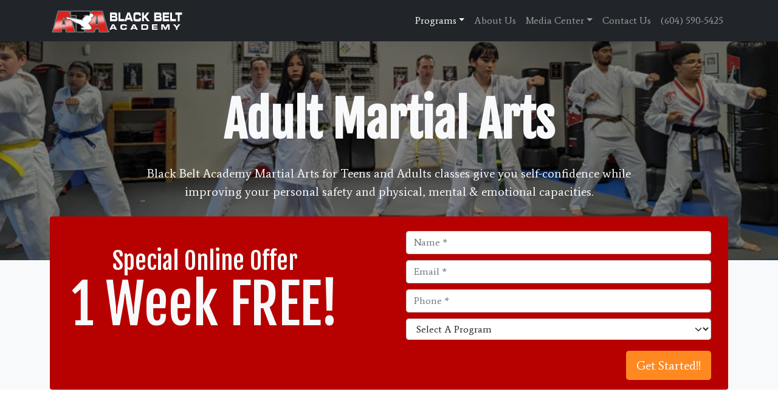

--- FILE ---
content_type: text/html; charset=UTF-8
request_url: https://trykarate.ca/adult-martial-arts/
body_size: 20319
content:
<!doctype html>
<html lang="en-US">
  <head>
    <!-- Required meta tags -->
    <meta charset="UTF-8">
<script>
var gform;gform||(document.addEventListener("gform_main_scripts_loaded",function(){gform.scriptsLoaded=!0}),document.addEventListener("gform/theme/scripts_loaded",function(){gform.themeScriptsLoaded=!0}),window.addEventListener("DOMContentLoaded",function(){gform.domLoaded=!0}),gform={domLoaded:!1,scriptsLoaded:!1,themeScriptsLoaded:!1,isFormEditor:()=>"function"==typeof InitializeEditor,callIfLoaded:function(o){return!(!gform.domLoaded||!gform.scriptsLoaded||!gform.themeScriptsLoaded&&!gform.isFormEditor()||(gform.isFormEditor()&&console.warn("The use of gform.initializeOnLoaded() is deprecated in the form editor context and will be removed in Gravity Forms 3.1."),o(),0))},initializeOnLoaded:function(o){gform.callIfLoaded(o)||(document.addEventListener("gform_main_scripts_loaded",()=>{gform.scriptsLoaded=!0,gform.callIfLoaded(o)}),document.addEventListener("gform/theme/scripts_loaded",()=>{gform.themeScriptsLoaded=!0,gform.callIfLoaded(o)}),window.addEventListener("DOMContentLoaded",()=>{gform.domLoaded=!0,gform.callIfLoaded(o)}))},hooks:{action:{},filter:{}},addAction:function(o,r,e,t){gform.addHook("action",o,r,e,t)},addFilter:function(o,r,e,t){gform.addHook("filter",o,r,e,t)},doAction:function(o){gform.doHook("action",o,arguments)},applyFilters:function(o){return gform.doHook("filter",o,arguments)},removeAction:function(o,r){gform.removeHook("action",o,r)},removeFilter:function(o,r,e){gform.removeHook("filter",o,r,e)},addHook:function(o,r,e,t,n){null==gform.hooks[o][r]&&(gform.hooks[o][r]=[]);var d=gform.hooks[o][r];null==n&&(n=r+"_"+d.length),gform.hooks[o][r].push({tag:n,callable:e,priority:t=null==t?10:t})},doHook:function(r,o,e){var t;if(e=Array.prototype.slice.call(e,1),null!=gform.hooks[r][o]&&((o=gform.hooks[r][o]).sort(function(o,r){return o.priority-r.priority}),o.forEach(function(o){"function"!=typeof(t=o.callable)&&(t=window[t]),"action"==r?t.apply(null,e):e[0]=t.apply(null,e)})),"filter"==r)return e[0]},removeHook:function(o,r,t,n){var e;null!=gform.hooks[o][r]&&(e=(e=gform.hooks[o][r]).filter(function(o,r,e){return!!(null!=n&&n!=o.tag||null!=t&&t!=o.priority)}),gform.hooks[o][r]=e)}});
</script>

    <meta name="viewport" content="width=device-width, initial-scale=1">

    <!-- wp_head begin -->
    <meta name='robots' content='index, follow, max-image-preview:large, max-snippet:-1, max-video-preview:-1' />

            <script data-no-defer="1" data-ezscrex="false" data-cfasync="false" data-pagespeed-no-defer data-cookieconsent="ignore">
                var ctPublicFunctions = {"_ajax_nonce":"8ecd2ef3f8","_rest_nonce":"7e5a2f1662","_ajax_url":"\/wp-admin\/admin-ajax.php","_rest_url":"https:\/\/trykarate.ca\/wp-json\/","data__cookies_type":"none","data__ajax_type":"rest","data__bot_detector_enabled":"1","data__frontend_data_log_enabled":1,"cookiePrefix":"","wprocket_detected":false,"host_url":"trykarate.ca","text__ee_click_to_select":"Click to select the whole data","text__ee_original_email":"The complete one is","text__ee_got_it":"Got it","text__ee_blocked":"Blocked","text__ee_cannot_connect":"Cannot connect","text__ee_cannot_decode":"Can not decode email. Unknown reason","text__ee_email_decoder":"CleanTalk email decoder","text__ee_wait_for_decoding":"The magic is on the way!","text__ee_decoding_process":"Please wait a few seconds while we decode the contact data."}
            </script>
        
            <script data-no-defer="1" data-ezscrex="false" data-cfasync="false" data-pagespeed-no-defer data-cookieconsent="ignore">
                var ctPublic = {"_ajax_nonce":"8ecd2ef3f8","settings__forms__check_internal":"1","settings__forms__check_external":"0","settings__forms__force_protection":0,"settings__forms__search_test":"1","settings__data__bot_detector_enabled":"1","settings__sfw__anti_crawler":0,"blog_home":"https:\/\/trykarate.ca\/","pixel__setting":"3","pixel__enabled":false,"pixel__url":null,"data__email_check_before_post":"1","data__email_check_exist_post":0,"data__cookies_type":"none","data__key_is_ok":true,"data__visible_fields_required":true,"wl_brandname":"Anti-Spam by CleanTalk","wl_brandname_short":"CleanTalk","ct_checkjs_key":1572261646,"emailEncoderPassKey":"4d591014b3313c2572a5bc5a67df9d25","bot_detector_forms_excluded":"W10=","advancedCacheExists":false,"varnishCacheExists":false,"wc_ajax_add_to_cart":true,"theRealPerson":{"phrases":{"trpHeading":"The Real Person Badge!","trpContent1":"The commenter acts as a real person and verified as not a bot.","trpContent2":" Anti-Spam by CleanTalk","trpContentLearnMore":"Learn more"},"trpContentLink":"https:\/\/cleantalk.org\/help\/the-real-person?utm_id=&amp;utm_term=&amp;utm_source=admin_side&amp;utm_medium=trp_badge&amp;utm_content=trp_badge_link_click&amp;utm_campaign=apbct_links","imgPersonUrl":"https:\/\/trykarate.ca\/wp-content\/plugins\/cleantalk-spam-protect\/css\/images\/real_user.svg","imgShieldUrl":"https:\/\/trykarate.ca\/wp-content\/plugins\/cleantalk-spam-protect\/css\/images\/shield.svg"}}
            </script>
        
	<!-- This site is optimized with the Yoast SEO plugin v26.5 - https://yoast.com/wordpress/plugins/seo/ -->
	<title>Adult Martial Arts - Black Belt Academy</title>
	<meta name="description" content="Martial Arts for Adults classes give you the important ability to gain self-confidence while improving your personal safety and physical, mental, emotional, and social capacities." />
	<link rel="canonical" href="https://trykarate.ca/adult-martial-arts/" />
	<meta property="og:locale" content="en_US" />
	<meta property="og:type" content="article" />
	<meta property="og:title" content="Adult Martial Arts - Black Belt Academy" />
	<meta property="og:description" content="Martial Arts for Adults classes give you the important ability to gain self-confidence while improving your personal safety and physical, mental, emotional, and social capacities." />
	<meta property="og:url" content="https://trykarate.ca/adult-martial-arts/" />
	<meta property="og:site_name" content="Black Belt Academy" />
	<meta property="article:modified_time" content="2025-09-30T13:34:43+00:00" />
	<meta property="og:image" content="https://trykarate.ca/wp-content/uploads/2023/08/ATA-Blackbelt-adults-3.jpg" />
	<meta property="og:image:width" content="1200" />
	<meta property="og:image:height" content="414" />
	<meta property="og:image:type" content="image/jpeg" />
	<meta name="twitter:card" content="summary_large_image" />
	<meta name="twitter:label1" content="Est. reading time" />
	<meta name="twitter:data1" content="5 minutes" />
	<script type="application/ld+json" class="yoast-schema-graph">{"@context":"https://schema.org","@graph":[{"@type":"WebPage","@id":"https://trykarate.ca/adult-martial-arts/","url":"https://trykarate.ca/adult-martial-arts/","name":"Adult Martial Arts - Black Belt Academy","isPartOf":{"@id":"https://trykarate.ca/#website"},"primaryImageOfPage":{"@id":"https://trykarate.ca/adult-martial-arts/#primaryimage"},"image":{"@id":"https://trykarate.ca/adult-martial-arts/#primaryimage"},"thumbnailUrl":"https://trykarate.ca/wp-content/uploads/2023/08/ATA-Blackbelt-adults-3.jpg","datePublished":"2022-02-24T21:07:46+00:00","dateModified":"2025-09-30T13:34:43+00:00","description":"Martial Arts for Adults classes give you the important ability to gain self-confidence while improving your personal safety and physical, mental, emotional, and social capacities.","breadcrumb":{"@id":"https://trykarate.ca/adult-martial-arts/#breadcrumb"},"inLanguage":"en-US","potentialAction":[{"@type":"ReadAction","target":["https://trykarate.ca/adult-martial-arts/"]}]},{"@type":"ImageObject","inLanguage":"en-US","@id":"https://trykarate.ca/adult-martial-arts/#primaryimage","url":"https://trykarate.ca/wp-content/uploads/2023/08/ATA-Blackbelt-adults-3.jpg","contentUrl":"https://trykarate.ca/wp-content/uploads/2023/08/ATA-Blackbelt-adults-3.jpg","width":1200,"height":414},{"@type":"BreadcrumbList","@id":"https://trykarate.ca/adult-martial-arts/#breadcrumb","itemListElement":[{"@type":"ListItem","position":1,"name":"Home","item":"https://trykarate.ca/"},{"@type":"ListItem","position":2,"name":"Adult Martial Arts"}]},{"@type":"WebSite","@id":"https://trykarate.ca/#website","url":"https://trykarate.ca/","name":"Black Belt Academy","description":"(604) 590-5425 • Black Belt Academy offers a wide variety of martial arts programs for both teens and adults.","publisher":{"@id":"https://trykarate.ca/#organization"},"potentialAction":[{"@type":"SearchAction","target":{"@type":"EntryPoint","urlTemplate":"https://trykarate.ca/?s={search_term_string}"},"query-input":{"@type":"PropertyValueSpecification","valueRequired":true,"valueName":"search_term_string"}}],"inLanguage":"en-US"},{"@type":"Organization","@id":"https://trykarate.ca/#organization","name":"Black Belt Academy","url":"https://trykarate.ca/","logo":{"@type":"ImageObject","inLanguage":"en-US","@id":"https://trykarate.ca/#/schema/logo/image/","url":"https://trykarate.ca/wp-content/uploads/2021/12/150.png","contentUrl":"https://trykarate.ca/wp-content/uploads/2021/12/150.png","width":150,"height":150,"caption":"Black Belt Academy"},"image":{"@id":"https://trykarate.ca/#/schema/logo/image/"}}]}</script>
	<!-- / Yoast SEO plugin. -->


<link rel='dns-prefetch' href='//fd.cleantalk.org' />
<style id='wp-img-auto-sizes-contain-inline-css'>
img:is([sizes=auto i],[sizes^="auto," i]){contain-intrinsic-size:3000px 1500px}
/*# sourceURL=wp-img-auto-sizes-contain-inline-css */
</style>
<style id='wp-block-library-inline-css'>
:root{--wp-block-synced-color:#7a00df;--wp-block-synced-color--rgb:122,0,223;--wp-bound-block-color:var(--wp-block-synced-color);--wp-editor-canvas-background:#ddd;--wp-admin-theme-color:#007cba;--wp-admin-theme-color--rgb:0,124,186;--wp-admin-theme-color-darker-10:#006ba1;--wp-admin-theme-color-darker-10--rgb:0,107,160.5;--wp-admin-theme-color-darker-20:#005a87;--wp-admin-theme-color-darker-20--rgb:0,90,135;--wp-admin-border-width-focus:2px}@media (min-resolution:192dpi){:root{--wp-admin-border-width-focus:1.5px}}.wp-element-button{cursor:pointer}:root .has-very-light-gray-background-color{background-color:#eee}:root .has-very-dark-gray-background-color{background-color:#313131}:root .has-very-light-gray-color{color:#eee}:root .has-very-dark-gray-color{color:#313131}:root .has-vivid-green-cyan-to-vivid-cyan-blue-gradient-background{background:linear-gradient(135deg,#00d084,#0693e3)}:root .has-purple-crush-gradient-background{background:linear-gradient(135deg,#34e2e4,#4721fb 50%,#ab1dfe)}:root .has-hazy-dawn-gradient-background{background:linear-gradient(135deg,#faaca8,#dad0ec)}:root .has-subdued-olive-gradient-background{background:linear-gradient(135deg,#fafae1,#67a671)}:root .has-atomic-cream-gradient-background{background:linear-gradient(135deg,#fdd79a,#004a59)}:root .has-nightshade-gradient-background{background:linear-gradient(135deg,#330968,#31cdcf)}:root .has-midnight-gradient-background{background:linear-gradient(135deg,#020381,#2874fc)}:root{--wp--preset--font-size--normal:16px;--wp--preset--font-size--huge:42px}.has-regular-font-size{font-size:1em}.has-larger-font-size{font-size:2.625em}.has-normal-font-size{font-size:var(--wp--preset--font-size--normal)}.has-huge-font-size{font-size:var(--wp--preset--font-size--huge)}.has-text-align-center{text-align:center}.has-text-align-left{text-align:left}.has-text-align-right{text-align:right}.has-fit-text{white-space:nowrap!important}#end-resizable-editor-section{display:none}.aligncenter{clear:both}.items-justified-left{justify-content:flex-start}.items-justified-center{justify-content:center}.items-justified-right{justify-content:flex-end}.items-justified-space-between{justify-content:space-between}.screen-reader-text{border:0;clip-path:inset(50%);height:1px;margin:-1px;overflow:hidden;padding:0;position:absolute;width:1px;word-wrap:normal!important}.screen-reader-text:focus{background-color:#ddd;clip-path:none;color:#444;display:block;font-size:1em;height:auto;left:5px;line-height:normal;padding:15px 23px 14px;text-decoration:none;top:5px;width:auto;z-index:100000}html :where(.has-border-color){border-style:solid}html :where([style*=border-top-color]){border-top-style:solid}html :where([style*=border-right-color]){border-right-style:solid}html :where([style*=border-bottom-color]){border-bottom-style:solid}html :where([style*=border-left-color]){border-left-style:solid}html :where([style*=border-width]){border-style:solid}html :where([style*=border-top-width]){border-top-style:solid}html :where([style*=border-right-width]){border-right-style:solid}html :where([style*=border-bottom-width]){border-bottom-style:solid}html :where([style*=border-left-width]){border-left-style:solid}html :where(img[class*=wp-image-]){height:auto;max-width:100%}:where(figure){margin:0 0 1em}html :where(.is-position-sticky){--wp-admin--admin-bar--position-offset:var(--wp-admin--admin-bar--height,0px)}@media screen and (max-width:600px){html :where(.is-position-sticky){--wp-admin--admin-bar--position-offset:0px}}

/*# sourceURL=wp-block-library-inline-css */
</style><style id='global-styles-inline-css'>
:root{--wp--preset--aspect-ratio--square: 1;--wp--preset--aspect-ratio--4-3: 4/3;--wp--preset--aspect-ratio--3-4: 3/4;--wp--preset--aspect-ratio--3-2: 3/2;--wp--preset--aspect-ratio--2-3: 2/3;--wp--preset--aspect-ratio--16-9: 16/9;--wp--preset--aspect-ratio--9-16: 9/16;--wp--preset--color--black: #000000;--wp--preset--color--cyan-bluish-gray: #abb8c3;--wp--preset--color--white: #ffffff;--wp--preset--color--pale-pink: #f78da7;--wp--preset--color--vivid-red: #cf2e2e;--wp--preset--color--luminous-vivid-orange: #ff6900;--wp--preset--color--luminous-vivid-amber: #fcb900;--wp--preset--color--light-green-cyan: #7bdcb5;--wp--preset--color--vivid-green-cyan: #00d084;--wp--preset--color--pale-cyan-blue: #8ed1fc;--wp--preset--color--vivid-cyan-blue: #0693e3;--wp--preset--color--vivid-purple: #9b51e0;--wp--preset--gradient--vivid-cyan-blue-to-vivid-purple: linear-gradient(135deg,rgb(6,147,227) 0%,rgb(155,81,224) 100%);--wp--preset--gradient--light-green-cyan-to-vivid-green-cyan: linear-gradient(135deg,rgb(122,220,180) 0%,rgb(0,208,130) 100%);--wp--preset--gradient--luminous-vivid-amber-to-luminous-vivid-orange: linear-gradient(135deg,rgb(252,185,0) 0%,rgb(255,105,0) 100%);--wp--preset--gradient--luminous-vivid-orange-to-vivid-red: linear-gradient(135deg,rgb(255,105,0) 0%,rgb(207,46,46) 100%);--wp--preset--gradient--very-light-gray-to-cyan-bluish-gray: linear-gradient(135deg,rgb(238,238,238) 0%,rgb(169,184,195) 100%);--wp--preset--gradient--cool-to-warm-spectrum: linear-gradient(135deg,rgb(74,234,220) 0%,rgb(151,120,209) 20%,rgb(207,42,186) 40%,rgb(238,44,130) 60%,rgb(251,105,98) 80%,rgb(254,248,76) 100%);--wp--preset--gradient--blush-light-purple: linear-gradient(135deg,rgb(255,206,236) 0%,rgb(152,150,240) 100%);--wp--preset--gradient--blush-bordeaux: linear-gradient(135deg,rgb(254,205,165) 0%,rgb(254,45,45) 50%,rgb(107,0,62) 100%);--wp--preset--gradient--luminous-dusk: linear-gradient(135deg,rgb(255,203,112) 0%,rgb(199,81,192) 50%,rgb(65,88,208) 100%);--wp--preset--gradient--pale-ocean: linear-gradient(135deg,rgb(255,245,203) 0%,rgb(182,227,212) 50%,rgb(51,167,181) 100%);--wp--preset--gradient--electric-grass: linear-gradient(135deg,rgb(202,248,128) 0%,rgb(113,206,126) 100%);--wp--preset--gradient--midnight: linear-gradient(135deg,rgb(2,3,129) 0%,rgb(40,116,252) 100%);--wp--preset--font-size--small: 13px;--wp--preset--font-size--medium: 20px;--wp--preset--font-size--large: 36px;--wp--preset--font-size--x-large: 42px;--wp--preset--spacing--20: 0.44rem;--wp--preset--spacing--30: 0.67rem;--wp--preset--spacing--40: 1rem;--wp--preset--spacing--50: 1.5rem;--wp--preset--spacing--60: 2.25rem;--wp--preset--spacing--70: 3.38rem;--wp--preset--spacing--80: 5.06rem;--wp--preset--shadow--natural: 6px 6px 9px rgba(0, 0, 0, 0.2);--wp--preset--shadow--deep: 12px 12px 50px rgba(0, 0, 0, 0.4);--wp--preset--shadow--sharp: 6px 6px 0px rgba(0, 0, 0, 0.2);--wp--preset--shadow--outlined: 6px 6px 0px -3px rgb(255, 255, 255), 6px 6px rgb(0, 0, 0);--wp--preset--shadow--crisp: 6px 6px 0px rgb(0, 0, 0);}:where(.is-layout-flex){gap: 0.5em;}:where(.is-layout-grid){gap: 0.5em;}body .is-layout-flex{display: flex;}.is-layout-flex{flex-wrap: wrap;align-items: center;}.is-layout-flex > :is(*, div){margin: 0;}body .is-layout-grid{display: grid;}.is-layout-grid > :is(*, div){margin: 0;}:where(.wp-block-columns.is-layout-flex){gap: 2em;}:where(.wp-block-columns.is-layout-grid){gap: 2em;}:where(.wp-block-post-template.is-layout-flex){gap: 1.25em;}:where(.wp-block-post-template.is-layout-grid){gap: 1.25em;}.has-black-color{color: var(--wp--preset--color--black) !important;}.has-cyan-bluish-gray-color{color: var(--wp--preset--color--cyan-bluish-gray) !important;}.has-white-color{color: var(--wp--preset--color--white) !important;}.has-pale-pink-color{color: var(--wp--preset--color--pale-pink) !important;}.has-vivid-red-color{color: var(--wp--preset--color--vivid-red) !important;}.has-luminous-vivid-orange-color{color: var(--wp--preset--color--luminous-vivid-orange) !important;}.has-luminous-vivid-amber-color{color: var(--wp--preset--color--luminous-vivid-amber) !important;}.has-light-green-cyan-color{color: var(--wp--preset--color--light-green-cyan) !important;}.has-vivid-green-cyan-color{color: var(--wp--preset--color--vivid-green-cyan) !important;}.has-pale-cyan-blue-color{color: var(--wp--preset--color--pale-cyan-blue) !important;}.has-vivid-cyan-blue-color{color: var(--wp--preset--color--vivid-cyan-blue) !important;}.has-vivid-purple-color{color: var(--wp--preset--color--vivid-purple) !important;}.has-black-background-color{background-color: var(--wp--preset--color--black) !important;}.has-cyan-bluish-gray-background-color{background-color: var(--wp--preset--color--cyan-bluish-gray) !important;}.has-white-background-color{background-color: var(--wp--preset--color--white) !important;}.has-pale-pink-background-color{background-color: var(--wp--preset--color--pale-pink) !important;}.has-vivid-red-background-color{background-color: var(--wp--preset--color--vivid-red) !important;}.has-luminous-vivid-orange-background-color{background-color: var(--wp--preset--color--luminous-vivid-orange) !important;}.has-luminous-vivid-amber-background-color{background-color: var(--wp--preset--color--luminous-vivid-amber) !important;}.has-light-green-cyan-background-color{background-color: var(--wp--preset--color--light-green-cyan) !important;}.has-vivid-green-cyan-background-color{background-color: var(--wp--preset--color--vivid-green-cyan) !important;}.has-pale-cyan-blue-background-color{background-color: var(--wp--preset--color--pale-cyan-blue) !important;}.has-vivid-cyan-blue-background-color{background-color: var(--wp--preset--color--vivid-cyan-blue) !important;}.has-vivid-purple-background-color{background-color: var(--wp--preset--color--vivid-purple) !important;}.has-black-border-color{border-color: var(--wp--preset--color--black) !important;}.has-cyan-bluish-gray-border-color{border-color: var(--wp--preset--color--cyan-bluish-gray) !important;}.has-white-border-color{border-color: var(--wp--preset--color--white) !important;}.has-pale-pink-border-color{border-color: var(--wp--preset--color--pale-pink) !important;}.has-vivid-red-border-color{border-color: var(--wp--preset--color--vivid-red) !important;}.has-luminous-vivid-orange-border-color{border-color: var(--wp--preset--color--luminous-vivid-orange) !important;}.has-luminous-vivid-amber-border-color{border-color: var(--wp--preset--color--luminous-vivid-amber) !important;}.has-light-green-cyan-border-color{border-color: var(--wp--preset--color--light-green-cyan) !important;}.has-vivid-green-cyan-border-color{border-color: var(--wp--preset--color--vivid-green-cyan) !important;}.has-pale-cyan-blue-border-color{border-color: var(--wp--preset--color--pale-cyan-blue) !important;}.has-vivid-cyan-blue-border-color{border-color: var(--wp--preset--color--vivid-cyan-blue) !important;}.has-vivid-purple-border-color{border-color: var(--wp--preset--color--vivid-purple) !important;}.has-vivid-cyan-blue-to-vivid-purple-gradient-background{background: var(--wp--preset--gradient--vivid-cyan-blue-to-vivid-purple) !important;}.has-light-green-cyan-to-vivid-green-cyan-gradient-background{background: var(--wp--preset--gradient--light-green-cyan-to-vivid-green-cyan) !important;}.has-luminous-vivid-amber-to-luminous-vivid-orange-gradient-background{background: var(--wp--preset--gradient--luminous-vivid-amber-to-luminous-vivid-orange) !important;}.has-luminous-vivid-orange-to-vivid-red-gradient-background{background: var(--wp--preset--gradient--luminous-vivid-orange-to-vivid-red) !important;}.has-very-light-gray-to-cyan-bluish-gray-gradient-background{background: var(--wp--preset--gradient--very-light-gray-to-cyan-bluish-gray) !important;}.has-cool-to-warm-spectrum-gradient-background{background: var(--wp--preset--gradient--cool-to-warm-spectrum) !important;}.has-blush-light-purple-gradient-background{background: var(--wp--preset--gradient--blush-light-purple) !important;}.has-blush-bordeaux-gradient-background{background: var(--wp--preset--gradient--blush-bordeaux) !important;}.has-luminous-dusk-gradient-background{background: var(--wp--preset--gradient--luminous-dusk) !important;}.has-pale-ocean-gradient-background{background: var(--wp--preset--gradient--pale-ocean) !important;}.has-electric-grass-gradient-background{background: var(--wp--preset--gradient--electric-grass) !important;}.has-midnight-gradient-background{background: var(--wp--preset--gradient--midnight) !important;}.has-small-font-size{font-size: var(--wp--preset--font-size--small) !important;}.has-medium-font-size{font-size: var(--wp--preset--font-size--medium) !important;}.has-large-font-size{font-size: var(--wp--preset--font-size--large) !important;}.has-x-large-font-size{font-size: var(--wp--preset--font-size--x-large) !important;}
/*# sourceURL=global-styles-inline-css */
</style>

<style id='classic-theme-styles-inline-css'>
/*! This file is auto-generated */
.wp-block-button__link{color:#fff;background-color:#32373c;border-radius:9999px;box-shadow:none;text-decoration:none;padding:calc(.667em + 2px) calc(1.333em + 2px);font-size:1.125em}.wp-block-file__button{background:#32373c;color:#fff;text-decoration:none}
/*# sourceURL=/wp-includes/css/classic-themes.min.css */
</style>
<link rel='stylesheet' id='cleantalk-public-css-css' href='https://trykarate.ca/wp-content/plugins/cleantalk-spam-protect/css/cleantalk-public.min.css?ver=6.68_1763052796' media='all' />
<link rel='stylesheet' id='cleantalk-email-decoder-css-css' href='https://trykarate.ca/wp-content/plugins/cleantalk-spam-protect/css/cleantalk-email-decoder.min.css?ver=6.68_1763052796' media='all' />
<link rel='stylesheet' id='cleantalk-trp-css-css' href='https://trykarate.ca/wp-content/plugins/cleantalk-spam-protect/css/cleantalk-trp.min.css?ver=6.68_1763052796' media='all' />
<link rel='stylesheet' id='mpack-style-css' href='https://trykarate.ca/wp-content/plugins/genthree-marketing-pack/css/mpstyle.css?ver=6.9' media='all' />
<link rel='stylesheet' id='sgpc-style-css' href='https://trykarate.ca/wp-content/plugins/sg-podcast/css/player-style.css?ver=6.9' media='all' />
<link rel='stylesheet' id='picostrap-styles-css' href='https://trykarate.ca/wp-content/themes/picostrap5-child-base/css-output/bundle.css?ver=40' media='all' />
<script src="https://trykarate.ca/wp-content/plugins/cleantalk-spam-protect/js/apbct-public-bundle_int-protection.min.js?ver=6.68_1763052796" id="apbct-public-bundle_int-protection.min-js-js"></script>
<script src="https://fd.cleantalk.org/ct-bot-detector-wrapper.js?ver=6.68" id="ct_bot_detector-js" defer data-wp-strategy="defer"></script>
<script src="https://trykarate.ca/wp-includes/js/jquery/jquery.min.js?ver=3.7.1" id="jquery-core-js"></script>
<script src="https://trykarate.ca/wp-includes/js/jquery/jquery-migrate.min.js?ver=3.4.1" id="jquery-migrate-js"></script>
<script src="https://trykarate.ca/wp-content/plugins/sg-podcast/js/plyr.js?ver=20120206" id="sgpc-js-js"></script>
<script defer='defer' src="https://trykarate.ca/wp-content/plugins/gravityforms/js/jquery.json.min.js?ver=2.9.23" id="gform_json-js"></script>
<script id="gform_gravityforms-js-extra">
var gf_global = {"gf_currency_config":{"name":"U.S. Dollar","symbol_left":"$","symbol_right":"","symbol_padding":"","thousand_separator":",","decimal_separator":".","decimals":2,"code":"USD"},"base_url":"https://trykarate.ca/wp-content/plugins/gravityforms","number_formats":[],"spinnerUrl":"https://trykarate.ca/wp-content/plugins/gravityforms/images/spinner.svg","version_hash":"b1ec20cb26ca10d09721c660ad646b78","strings":{"newRowAdded":"New row added.","rowRemoved":"Row removed","formSaved":"The form has been saved.  The content contains the link to return and complete the form."}};
var gform_i18n = {"datepicker":{"days":{"monday":"Mo","tuesday":"Tu","wednesday":"We","thursday":"Th","friday":"Fr","saturday":"Sa","sunday":"Su"},"months":{"january":"January","february":"February","march":"March","april":"April","may":"May","june":"June","july":"July","august":"August","september":"September","october":"October","november":"November","december":"December"},"firstDay":1,"iconText":"Select date"}};
var gf_legacy_multi = {"3":"1"};
var gform_gravityforms = {"strings":{"invalid_file_extension":"This type of file is not allowed. Must be one of the following:","delete_file":"Delete this file","in_progress":"in progress","file_exceeds_limit":"File exceeds size limit","illegal_extension":"This type of file is not allowed.","max_reached":"Maximum number of files reached","unknown_error":"There was a problem while saving the file on the server","currently_uploading":"Please wait for the uploading to complete","cancel":"Cancel","cancel_upload":"Cancel this upload","cancelled":"Cancelled","error":"Error","message":"Message"},"vars":{"images_url":"https://trykarate.ca/wp-content/plugins/gravityforms/images"}};
//# sourceURL=gform_gravityforms-js-extra
</script>
<script id="gform_gravityforms-js-before">

//# sourceURL=gform_gravityforms-js-before
</script>
<script defer='defer' src="https://trykarate.ca/wp-content/plugins/gravityforms/js/gravityforms.min.js?ver=2.9.23" id="gform_gravityforms-js"></script>
<script defer='defer' src="https://trykarate.ca/wp-content/plugins/gravityforms/assets/js/dist/utils.min.js?ver=380b7a5ec0757c78876bc8a59488f2f3" id="gform_gravityforms_utils-js"></script>
<link rel="preconnect" href="https://fonts.googleapis.com">
<link rel="preconnect" href="https://fonts.gstatic.com" crossorigin>
<link href="https://fonts.googleapis.com/css2?family=Average&family=Fjalla+One&display=swap" rel="stylesheet">
 <script type="text/javascript" src="//cdn.callrail.com/companies/397063840/8161d2932affa14dfd40/12/swap.js"></script> 
<!-- Google tag (gtag.js) -->
<script async src="https://www.googletagmanager.com/gtag/js?id=G-VLS2E11GMX"></script>
<script>
  window.dataLayer = window.dataLayer || [];
  function gtag(){dataLayer.push(arguments);}
  gtag('js', new Date());

  gtag('config', 'G-VLS2E11GMX');
</script><link rel="icon" href="https://trykarate.ca/wp-content/uploads/2023/08/cropped-ATA-Blackbelt-Academy-avatar-32x32.png" sizes="32x32" />
<link rel="icon" href="https://trykarate.ca/wp-content/uploads/2023/08/cropped-ATA-Blackbelt-Academy-avatar-192x192.png" sizes="192x192" />
<link rel="apple-touch-icon" href="https://trykarate.ca/wp-content/uploads/2023/08/cropped-ATA-Blackbelt-Academy-avatar-180x180.png" />
<meta name="msapplication-TileImage" content="https://trykarate.ca/wp-content/uploads/2023/08/cropped-ATA-Blackbelt-Academy-avatar-270x270.png" />
    <!-- wp_head end -->
  <link rel='stylesheet' id='lc-aos-css' href='https://trykarate.ca/wp-content/plugins/livecanvas/modules/optin-extra-assets/aos.css?ver=6.9' media='all' />
</head>
  <body class="wp-singular page-template page-template-page-templates page-template-empty page-template-page-templatesempty-php page page-id-2183 wp-custom-logo wp-embed-responsive wp-theme-picostrap5 wp-child-theme-picostrap5-child-base lc-custom-footer picostrap_header_navbar_position_ picostrap_header_navbar_color_choice_ is-using-livecanvas" >

      
    
            

        <!-- ******************* The Navbar Area ******************* -->
        <div id="wrapper-navbar" itemscope itemtype="http://schema.org/WebSite">

          <a class="skip-link visually-hidden-focusable" href="#theme-main">Skip to content</a>

          
          <nav class="navbar navbar-expand-lg  navbar-dark bg-dark" aria-label="Main Navigation" >
            <div class="container">
              <div id="logo-tagline-wrap">
                  <!-- Your site title as branding in the menu -->
                  <a href="https://trykarate.ca/" class="custom-logo-link" rel="home"><img width="225" height="52" src="https://trykarate.ca/wp-content/uploads/2023/08/ATA-Blackbelt-Academy-logo-sm.png" class="custom-logo" alt="Black Belt Academy" decoding="async" /></a><!-- end custom logo -->

                
                                
              
                  </div> <!-- /logo-tagline-wrap -->

                <a class="mphone nav-link d-sm-block d-md-block d-lg-none" href="tel:+1(604) 590-5425">  <svg xmlns="http://www.w3.org/2000/svg" viewBox="0 0 448 512" width="2em" height="2em" lc-helper="svg-icon" fill="currentColor" class="text-white">
 	<path d="M400 32H48A48 48 0 0 0 0 80v352a48 48 0 0 0 48 48h352a48 48 0 0 0 48-48V80a48 48 0 0 0-48-48zm-16.39 307.37l-15 65A15 15 0 0 1 354 416C194 416 64 286.29 64 126a15.7 15.7 0 0 1 11.63-14.61l65-15A18.23 18.23 0 0 1 144 96a16.27 16.27 0 0 1 13.79 9.09l30 70A17.9 17.9 0 0 1 189 181a17 17 0 0 1-5.5 11.61l-37.89 31a231.91 231.91 0 0 0 110.78 110.78l31-37.89A17 17 0 0 1 299 291a17.85 17.85 0 0 1 5.91 1.21l70 30A16.25 16.25 0 0 1 384 336a17.41 17.41 0 0 1-.39 3.37z"></path>
 </svg> </a>
              <button class="navbar-toggler" type="button" data-bs-toggle="collapse" data-bs-target="#navbarNavDropdown" aria-controls="navbarsExample05" aria-expanded="false" aria-label="Toggle navigation">
                <span class="navbar-toggler-icon"></span>
              </button>

              <div class="collapse navbar-collapse" id="navbarNavDropdown">
                <ul id="menu-menu-1" class="navbar-nav ms-auto mb-2 mb-md-0 "><li  class="menu-item menu-item-type-custom menu-item-object-custom current-menu-ancestor current-menu-parent menu-item-has-children dropdown nav-item nav-item-42"><a href="#" class="nav-link active dropdown-toggle" data-bs-toggle="dropdown" data-bs-auto-close="outside" aria-haspopup="true" aria-expanded="false">Programs</a>
<ul class="dropdown-menu  depth_0">
	<li  class="menu-item menu-item-type-post_type menu-item-object-page nav-item nav-item-2382"><a href="https://trykarate.ca/karate-for-kids/" class="dropdown-item ">Karate For Kids</a></li>
	<li  class="menu-item menu-item-type-post_type menu-item-object-page nav-item nav-item-2381"><a href="https://trykarate.ca/bully-prevention/" class="dropdown-item ">Bully Prevention</a></li>
	<li  class="menu-item menu-item-type-post_type menu-item-object-page current-menu-item page_item page-item-2183 current_page_item nav-item nav-item-2225"><a href="https://trykarate.ca/adult-martial-arts/" class="dropdown-item active">Adult Martial Arts</a></li>
	<li  class="menu-item menu-item-type-post_type menu-item-object-page nav-item nav-item-2938"><a href="https://trykarate.ca/martial-arts-birthday-parties/" class="dropdown-item ">Martial Arts Birthday Parties</a></li>
</ul>
</li>
<li  class="menu-item menu-item-type-post_type menu-item-object-page nav-item nav-item-2224"><a href="https://trykarate.ca/about-us/" class="nav-link ">About Us</a></li>
<li  class="menu-item menu-item-type-custom menu-item-object-custom menu-item-has-children dropdown nav-item nav-item-773"><a href="#" class="nav-link  dropdown-toggle" data-bs-toggle="dropdown" data-bs-auto-close="outside" aria-haspopup="true" aria-expanded="false">Media Center</a>
<ul class="dropdown-menu  depth_0">
	<li  class="menu-item menu-item-type-taxonomy menu-item-object-category nav-item nav-item-77"><a href="https://trykarate.ca/category/blog/" class="dropdown-item ">Blog</a></li>
	<li  class="menu-item menu-item-type-post_type menu-item-object-page nav-item nav-item-2251"><a href="https://trykarate.ca/gallery/" class="dropdown-item ">Gallery</a></li>
	<li  class="menu-item menu-item-type-custom menu-item-object-custom nav-item nav-item-348"><a href="/podcasts/" class="dropdown-item ">Videos</a></li>
</ul>
</li>
<li  class="menu-item menu-item-type-post_type menu-item-object-page nav-item nav-item-2234"><a href="https://trykarate.ca/contact-us/" class="nav-link ">Contact Us</a></li>
<li itemscope="itemscope" itemtype="https://www.schema.org/SiteNavigationElement" class="busphone menu-item menu-item-type-post_type menu-item-object-page nav-item d-none d-sm-none d-md-none d-xl-block"><a class="nav-link" href="tel:+16045905425">(604) 590-5425</a></li></ul>                
                
              </div> <!-- .collapse -->
            </div> <!-- .container -->
          </nav> <!-- .site-navigation -->
                  </div><!-- #wrapper-navbar end -->

      
    
<main id='theme-main'>
<section class="text-dark bg-light">
	<div class="d-flex min-vh-50 wp-image-2916"  style="background:url(https://trykarate.ca/wp-content/uploads/2023/08/ATA-Blackbelt-adults-3-1024x353.jpg)  center / cover no-repeat; background-color:#444; background-blend-mode: overlay;">
		<div class="align-self-center text-center text-light col-md-8 offset-md-2">
			<div class="lc-block mb-4">
				<div>
					<h1 class="display-1 fw-bolder">Adult Martial Arts</h1>
				</div>
			</div>

			<div class="lc-block">
				<div>
					<p class="lead">Black Belt Academy Martial Arts for Teens and Adults classes give you self-confidence while improving your personal safety and physical, mental &amp; emotional capacities.</p>

				</div>
			</div>


		</div>
	</div>
	<div class="container">
		<div class="row d-flex align-items-center bg-danger rounded mt-n6 mx-sm-0 mx-1 position-relative pt-3">
			<div class="col-lg-6 mt-lg-n2 mt-2">
				<div class="lc-block">
					<div  class="live-shortcode p-3">
						<div class="hero-offer">	<div class="site-offer"><h1 class="text-center display-2 mb-lg-5 pe-xl-5 text-light">Special Online Offer<br><span class="biggie">1 Week FREE!</span></h1></div>
</div>
					</div>
				</div>
			</div>
			<div class="col-lg-6 mt-lg-n2 mt-2">
				<div class="lc-block">
					<div  class="live-shortcode p-3">
                <div class='gf_browser_chrome gform_wrapper gform_legacy_markup_wrapper gform-theme--no-framework rev_simple_horizontal_wrapper ctaformb_wrapper' data-form-theme='legacy' data-form-index='0' id='gform_wrapper_3' ><form method='post' enctype='multipart/form-data'  id='gform_3' class='rev_simple_horizontal ctaformb' action='/adult-martial-arts/' data-formid='3' novalidate>
                        <div class='gform-body gform_body'><ul id='gform_fields_3' class='gform_fields top_label form_sublabel_below description_below validation_below'><li id="field_3_12" class="gfield gfield--type-honeypot gform_validation_container field_sublabel_below gfield--has-description field_description_below field_validation_below gfield_visibility_visible"  ><label class='gfield_label gform-field-label' for='input_3_12'>Instagram</label><div class='ginput_container'><input name='input_12' id='input_3_12' type='text' value='' autocomplete='new-password'/></div><div class='gfield_description' id='gfield_description_3_12'>This field is for validation purposes and should be left unchanged.</div></li><li id="field_3_7" class="gfield gfield--type-text gfield_contains_required field_sublabel_below gfield--no-description field_description_below hidden_label field_validation_below gfield_visibility_visible"  ><label class='gfield_label gform-field-label' for='input_3_7'>Name<span class="gfield_required"><span class="gfield_required gfield_required_asterisk">*</span></span></label><div class='ginput_container ginput_container_text'><input name='input_7' id='input_3_7' type='text' value='' class='form-control large'    placeholder='Name *' aria-required="true" aria-invalid="false"   /></div></li><li id="field_3_8" class="gfield gfield--type-email gfield_contains_required field_sublabel_below gfield--no-description field_description_below hidden_label field_validation_below gfield_visibility_visible"  ><label class='gfield_label gform-field-label' for='input_3_8'>Email<span class="gfield_required"><span class="gfield_required gfield_required_asterisk">*</span></span></label><div class='ginput_container ginput_container_email'>
                            <input name='input_8' id='input_3_8' type='email' value='' class='form-control large'   placeholder='Email *' aria-required="true" aria-invalid="false"  />
                        </div></li><li id="field_3_9" class="gfield gfield--type-phone gfield_contains_required field_sublabel_below gfield--no-description field_description_below hidden_label field_validation_below gfield_visibility_visible"  ><label class='gfield_label gform-field-label' for='input_3_9'>Phone<span class="gfield_required"><span class="gfield_required gfield_required_asterisk">*</span></span></label><div class='ginput_container ginput_container_phone'><input name='input_9' id='input_3_9' type='tel' value='' class='form-control large'  placeholder='Phone *' aria-required="true" aria-invalid="false"   /></div></li><li id="field_3_10" class="gfield gfield--type-select gfield--width-full prog field_sublabel_below gfield--no-description field_description_below hidden_label field_validation_below gfield_visibility_visible"  ><label class='gfield_label gform-field-label' for='input_3_10'>Select A Program</label><div class='ginput_container ginput_container_select'><select name='input_10' id='input_3_10' class='form-control large gfield_select'     aria-invalid="false" ><option value='' selected='selected' class='gf_placeholder'>Select A Program</option><option value='Karate for Kids' >Karate for Kids</option><option value='Bully Prevention' >Bully Prevention</option><option value='Adult Martial Arts' >Adult Martial Arts</option></select></div></li><li id="field_3_11" class="gfield gfield--type-select gfield--width-full populate-locations gf_invisible field_sublabel_below gfield--no-description field_description_below hidden_label field_validation_below gfield_visibility_visible"  ><label class='gfield_label gform-field-label' for='input_3_11'>Select A Location</label><div class='ginput_container ginput_container_select'><select name='input_11' id='input_3_11' class='form-control large gfield_select'     aria-invalid="false" ><option value='6045905425' selected='selected'>Location 1</option></select></div></li></ul></div>
        <div class='gform-footer gform_footer top_label'> <input type='submit' id='gform_submit_button_3' class='gform_button button btn btn-primary' onclick='gform.submission.handleButtonClick(this);' data-submission-type='submit' value='Get Started!!'  /> 
            <input type='hidden' class='gform_hidden' name='gform_submission_method' data-js='gform_submission_method_3' value='postback' />
            <input type='hidden' class='gform_hidden' name='gform_theme' data-js='gform_theme_3' id='gform_theme_3' value='legacy' />
            <input type='hidden' class='gform_hidden' name='gform_style_settings' data-js='gform_style_settings_3' id='gform_style_settings_3' value='[]' />
            <input type='hidden' class='gform_hidden' name='is_submit_3' value='1' />
            <input type='hidden' class='gform_hidden' name='gform_submit' value='3' />
            
            <input type='hidden' class='gform_hidden' name='gform_unique_id' value='' />
            <input type='hidden' class='gform_hidden' name='state_3' value='WyJbXSIsIjViNTQ3ZjYyMDMzMzk3ZjkxMWMwNDNkNjJkYzFiMDNlIl0=' />
            <input type='hidden' autocomplete='off' class='gform_hidden' name='gform_target_page_number_3' id='gform_target_page_number_3' value='0' />
            <input type='hidden' autocomplete='off' class='gform_hidden' name='gform_source_page_number_3' id='gform_source_page_number_3' value='1' />
            <input type='hidden' name='gform_field_values' value='' />
            
        </div>
                        <input type="hidden" id="ct_checkjs_3b3dbaf68507998acd6a5a5254ab2d76" name="ct_checkjs" value="0" /><input
                    class="apbct_special_field apbct_email_id__gravity_form"
                    name="apbct__email_id__gravity_form"
                    aria-label="apbct__label_id__gravity_form"
                    type="text" size="30" maxlength="200" autocomplete="off"
                    value=""
                /></form>
                        </div><script>
gform.initializeOnLoaded( function() {gformInitSpinner( 3, 'https://trykarate.ca/wp-content/plugins/gravityforms/images/spinner.svg', true );jQuery('#gform_ajax_frame_3').on('load',function(){var contents = jQuery(this).contents().find('*').html();var is_postback = contents.indexOf('GF_AJAX_POSTBACK') >= 0;if(!is_postback){return;}var form_content = jQuery(this).contents().find('#gform_wrapper_3');var is_confirmation = jQuery(this).contents().find('#gform_confirmation_wrapper_3').length > 0;var is_redirect = contents.indexOf('gformRedirect(){') >= 0;var is_form = form_content.length > 0 && ! is_redirect && ! is_confirmation;var mt = parseInt(jQuery('html').css('margin-top'), 10) + parseInt(jQuery('body').css('margin-top'), 10) + 100;if(is_form){jQuery('#gform_wrapper_3').html(form_content.html());if(form_content.hasClass('gform_validation_error')){jQuery('#gform_wrapper_3').addClass('gform_validation_error');} else {jQuery('#gform_wrapper_3').removeClass('gform_validation_error');}setTimeout( function() { /* delay the scroll by 50 milliseconds to fix a bug in chrome */  }, 50 );if(window['gformInitDatepicker']) {gformInitDatepicker();}if(window['gformInitPriceFields']) {gformInitPriceFields();}var current_page = jQuery('#gform_source_page_number_3').val();gformInitSpinner( 3, 'https://trykarate.ca/wp-content/plugins/gravityforms/images/spinner.svg', true );jQuery(document).trigger('gform_page_loaded', [3, current_page]);window['gf_submitting_3'] = false;}else if(!is_redirect){var confirmation_content = jQuery(this).contents().find('.GF_AJAX_POSTBACK').html();if(!confirmation_content){confirmation_content = contents;}jQuery('#gform_wrapper_3').replaceWith(confirmation_content);jQuery(document).trigger('gform_confirmation_loaded', [3]);window['gf_submitting_3'] = false;wp.a11y.speak(jQuery('#gform_confirmation_message_3').text());}else{jQuery('#gform_3').append(contents);if(window['gformRedirect']) {gformRedirect();}}jQuery(document).trigger("gform_pre_post_render", [{ formId: "3", currentPage: "current_page", abort: function() { this.preventDefault(); } }]);        if (event && event.defaultPrevented) {                return;        }        const gformWrapperDiv = document.getElementById( "gform_wrapper_3" );        if ( gformWrapperDiv ) {            const visibilitySpan = document.createElement( "span" );            visibilitySpan.id = "gform_visibility_test_3";            gformWrapperDiv.insertAdjacentElement( "afterend", visibilitySpan );        }        const visibilityTestDiv = document.getElementById( "gform_visibility_test_3" );        let postRenderFired = false;        function triggerPostRender() {            if ( postRenderFired ) {                return;            }            postRenderFired = true;            gform.core.triggerPostRenderEvents( 3, current_page );            if ( visibilityTestDiv ) {                visibilityTestDiv.parentNode.removeChild( visibilityTestDiv );            }        }        function debounce( func, wait, immediate ) {            var timeout;            return function() {                var context = this, args = arguments;                var later = function() {                    timeout = null;                    if ( !immediate ) func.apply( context, args );                };                var callNow = immediate && !timeout;                clearTimeout( timeout );                timeout = setTimeout( later, wait );                if ( callNow ) func.apply( context, args );            };        }        const debouncedTriggerPostRender = debounce( function() {            triggerPostRender();        }, 200 );        if ( visibilityTestDiv && visibilityTestDiv.offsetParent === null ) {            const observer = new MutationObserver( ( mutations ) => {                mutations.forEach( ( mutation ) => {                    if ( mutation.type === 'attributes' && visibilityTestDiv.offsetParent !== null ) {                        debouncedTriggerPostRender();                        observer.disconnect();                    }                });            });            observer.observe( document.body, {                attributes: true,                childList: false,                subtree: true,                attributeFilter: [ 'style', 'class' ],            });        } else {            triggerPostRender();        }    } );} );
</script>
</div>
				</div>
			</div>
		</div>
	</div>
</section>
<section class="pt-9 mt-6 pb-6">
	<div class="container">
		<div class="row">
			<div class="col-md-12 mb-4">
				<div class="lc-block">
					<div  class="live-shortcode p-3">
						<h2 class="display-4 text-center">Black Belt Academy wants to HELP You Protect Yourself while Increasing Your Fitness Level!</h2>
					</div>
				</div><!-- /lc-block -->
			</div><!-- /col -->
		</div>
		<div class="row">
			<div class="col-lg-6">
				<div>
					<p class="lead">Motivated Martial Arts students are provided all the tools necessary to enhance the body's basic functions such as increased flexibility, core strength, and endurance. All while learning to defend yourself.</p>
				</div>

				<div class="p-3 info-horizontal">
					<div class="description ps-3">
						<div class="lc-block">
							<h4><svg xmlns="http://www.w3.org/2000/svg" width="3em" height="3em" fill="currentColor" viewBox="0 0 16 16" style="">
									<path d="M9 5a3 3 0 1 1-6 0 3 3 0 0 1 6 0Zm-9 8c0 1 1 1 1 1h10s1 0 1-1-1-4-6-4-6 3-6 4Zm13.5-8.09c1.387-1.425 4.855 1.07 0 4.277-4.854-3.207-1.387-5.702 0-4.276Z"></path>
								</svg> <span class="mx-2">INCREASE YOUR FITNESS</span></h4>
							<p class="mb-0">Martial arts training helps to increase your overall fitness level and control your weight. The benefits of a cardio workout that builds muscle are invaluable.</p>
						</div>
					</div>
				</div>

				<div class="p-3 info-horizontal">
					<div class="description ps-3">
						<div class="lc-block">
							<h4><svg xmlns="http://www.w3.org/2000/svg" width="3em" height="3em" fill="currentColor" viewBox="0 0 16 16" style="">
									<path d="M6.956 1.745C7.021.81 7.908.087 8.864.325l.261.066c.463.116.874.456 1.012.965.22.816.533 2.511.062 4.51a9.84 9.84 0 0 1 .443-.051c.713-.065 1.669-.072 2.516.21.518.173.994.681 1.2 1.273.184.532.16 1.162-.234 1.733.058.119.103.242.138.363.077.27.113.567.113.856 0 .289-.036.586-.113.856-.039.135-.09.273-.16.404.169.387.107.819-.003 1.148a3.163 3.163 0 0 1-.488.901c.054.152.076.312.076.465 0 .305-.089.625-.253.912C13.1 15.522 12.437 16 11.5 16H8c-.605 0-1.07-.081-1.466-.218a4.82 4.82 0 0 1-.97-.484l-.048-.03c-.504-.307-.999-.609-2.068-.722C2.682 14.464 2 13.846 2 13V9c0-.85.685-1.432 1.357-1.615.849-.232 1.574-.787 2.132-1.41.56-.627.914-1.28 1.039-1.639.199-.575.356-1.539.428-2.59z"></path>
								</svg> <span class="mx-2">INCREASE SELF-CONFIDENCE</span></h4>
							<p class="mb-0">Your self-confidence will grow as you achieve each skill and progress through the ranks. Plus you will bond with your fellow students.</p>
						</div>
					</div>
				</div>
				<div class="p-3 info-horizontal">
					<div class="description ps-3">
						<div class="lc-block">
							<h4><svg xmlns="http://www.w3.org/2000/svg" width="3em" height="3em" fill="currentColor" viewBox="0 0 16 16" style="">
									<path d="M14 0H2a2 2 0 0 0-2 2v12a2 2 0 0 0 2 2h12a2 2 0 0 0 2-2V2a2 2 0 0 0-2-2zM1 3.857C1 3.384 1.448 3 2 3h12c.552 0 1 .384 1 .857v10.286c0 .473-.448.857-1 .857H2c-.552 0-1-.384-1-.857V3.857z"></path>
									<path d="M6.5 7a1 1 0 1 0 0-2 1 1 0 0 0 0 2zm3 0a1 1 0 1 0 0-2 1 1 0 0 0 0 2zm3 0a1 1 0 1 0 0-2 1 1 0 0 0 0 2zm-9 3a1 1 0 1 0 0-2 1 1 0 0 0 0 2zm3 0a1 1 0 1 0 0-2 1 1 0 0 0 0 2zm3 0a1 1 0 1 0 0-2 1 1 0 0 0 0 2zm3 0a1 1 0 1 0 0-2 1 1 0 0 0 0 2zm-9 3a1 1 0 1 0 0-2 1 1 0 0 0 0 2zm3 0a1 1 0 1 0 0-2 1 1 0 0 0 0 2zm3 0a1 1 0 1 0 0-2 1 1 0 0 0 0 2z"></path>
								</svg> <span class="mx-2">FLEXIBLE SCHEDULE</span></h4>
							<p class="mb-0">Our martial arts training is designed to accommodate even the busiest schedule. Come in and find your perfect training time.</p>
						</div>
					</div>
				</div>
				<button type="button" class="btn btn-lg border-2 btn-rounded my-4 btn-outline-danger" data-bs-toggle="modal" data-bs-target="#leadFormModal">
					Get Started Today!
				</button>
			</div>
			<div class="col-lg-6 mt-lg-0 mt-5 ps-lg-0 ps-0">
				<img src="https://trykarate.ca/wp-content/uploads/2025/09/Karpiuk-Master-silo.png" alt="Chief Master Scott Karpiuk" width="447" height="900" class="alignnone size-full img-fluid wp-image-3824" srcset="https://trykarate.ca/wp-content/uploads/2025/09/Karpiuk-Master-silo.png 447w, https://trykarate.ca/wp-content/uploads/2025/09/Karpiuk-Master-silo-149x300.png 149w">
			</div>
		</div>
	</div>
</section>
<section class="pb-6 bg-danger text-light">
	<div class="container py-5 bg-transparent text-center w-100 mb-5">
		<h2 class="display-1 fw-bold">Our Martial Arts Team Takes Great Pride In The Reviews We Receive</h2>
		<div>
			<p class="lead fw-bold">See What Our Community Members in Surrey, BC and Newton, BC Say About Our Programs</p>
		</div>
	</div>


	<div class="container position-relative bg-dark py-6 mb-6">
		<div class="lc-block position-absolute start-0 top-0 mt-xl-n6 mt-n6 d-none d-xl-block ms-xl-n5">
			<img class="ratio img-fluid wp-image-2936" style="max-width:512px;" src="https://trykarate.ca/wp-content/uploads/2023/08/ATA-Blackbelt-adults-5.jpg" srcset="https://trykarate.ca/wp-content/uploads/2023/08/ATA-Blackbelt-adults-5.jpg 589w, https://trykarate.ca/wp-content/uploads/2023/08/ATA-Blackbelt-adults-5-252x300.jpg 252w" sizes="" width="589" height="700" alt="" loading="lazy">
		</div>

		<div class="row justify-content-xl-start justify-content-center">

			<div class="col-10 d-block d-xl-none mt-n8 mb-4">
				<img class="ratio img-fluid wp-image-2936" style="max-height:700px;object-fit:cover;" src="https://trykarate.ca/wp-content/uploads/2023/08/ATA-Blackbelt-adults-5.jpg" srcset="https://trykarate.ca/wp-content/uploads/2023/08/ATA-Blackbelt-adults-5.jpg 589w, https://trykarate.ca/wp-content/uploads/2023/08/ATA-Blackbelt-adults-5-252x300.jpg 252w" sizes="" width="589" height="700" alt="" loading="lazy">
			</div>

		</div>
		<div class="row px-3 px-xl-0 col-xl-6 offset-xl-5 text-white">
			<div class="col-sm-12 text-center text-sm-start mb-5">
				<div class="lc-block text-center text-xl-start mb-4 text-black-50">
					<div  class="live-shortcode p-3">
						<div class="row justify-content-center"><div class="col-md-12 mb-4"><div class="card border-0 shadow h-100"><div class="card-body py-4"><div class="d-flex"><h4 class="rfs-7">Punit B.</h4></div><div class="mt-4 text-muted"><p class="reviewcontent">I came here as a tiny tiger, and from there to my third degree in black belt I trained with Master Karpiuk. I learned a lot from this experience and I recommend every child to learn and be apart of this academy, I have learned many life lessons, and added to my confidence here. So so thankful for this school and all of the staff that taught me for years.
From Master Karpiuk:  Thanks Punit!  It was a pleasure to teach you and your twin sister.  I am so happy to hear that you have not only one degree in accounting, but are almost finished your law degree as well.  In England to boot!  Awesome.</p></div><div class="rating mt-3 text-success"><ul class="list-unstyled"><li><svg width="1em" height="1em" viewBox="0 0 16 16" fill="currentColor" xmlns="http://www.w3.org/2000/svg"><path d="M3.612 15.443c-.386.198-.824-.149-.746-.592l.83-4.73L.173 6.765c-.329-.314-.158-.888.283-.95l4.898-.696L7.538.792c.197-.39.73-.39.927 0l2.184 4.327 4.898.696c.441.062.612.636.283.95l-3.523 3.356.83 4.73c.078.443-.36.79-.746.592L8 13.187l-4.389 2.256z"></path></svg><svg width="1em" height="1em" viewBox="0 0 16 16" fill="currentColor" xmlns="http://www.w3.org/2000/svg"><path d="M3.612 15.443c-.386.198-.824-.149-.746-.592l.83-4.73L.173 6.765c-.329-.314-.158-.888.283-.95l4.898-.696L7.538.792c.197-.39.73-.39.927 0l2.184 4.327 4.898.696c.441.062.612.636.283.95l-3.523 3.356.83 4.73c.078.443-.36.79-.746.592L8 13.187l-4.389 2.256z"></path></svg><svg width="1em" height="1em" viewBox="0 0 16 16" fill="currentColor" xmlns="http://www.w3.org/2000/svg"><path d="M3.612 15.443c-.386.198-.824-.149-.746-.592l.83-4.73L.173 6.765c-.329-.314-.158-.888.283-.95l4.898-.696L7.538.792c.197-.39.73-.39.927 0l2.184 4.327 4.898.696c.441.062.612.636.283.95l-3.523 3.356.83 4.73c.078.443-.36.79-.746.592L8 13.187l-4.389 2.256z"></path></svg><svg width="1em" height="1em" viewBox="0 0 16 16" fill="currentColor" xmlns="http://www.w3.org/2000/svg"><path d="M3.612 15.443c-.386.198-.824-.149-.746-.592l.83-4.73L.173 6.765c-.329-.314-.158-.888.283-.95l4.898-.696L7.538.792c.197-.39.73-.39.927 0l2.184 4.327 4.898.696c.441.062.612.636.283.95l-3.523 3.356.83 4.73c.078.443-.36.79-.746.592L8 13.187l-4.389 2.256z"></path></svg><svg width="1em" height="1em" viewBox="0 0 16 16" fill="currentColor" xmlns="http://www.w3.org/2000/svg"><path d="M3.612 15.443c-.386.198-.824-.149-.746-.592l.83-4.73L.173 6.765c-.329-.314-.158-.888.283-.95l4.898-.696L7.538.792c.197-.39.73-.39.927 0l2.184 4.327 4.898.696c.441.062.612.636.283.95l-3.523 3.356.83 4.73c.078.443-.36.79-.746.592L8 13.187l-4.389 2.256z"></path></svg></div></div></div></div></div>
					</div>
				</div>
				<div class="lc-block text-white text-center text-xl-start">
					<a class="btn btn-warning" href="/reviews" role="button">Read All Of Our Reviews</a>
				</div><!-- /lc-block -->
			</div>
		</div>
	</div>
</section>
<section>
	<div class="container">
		<div class="row py-5 d-flex align-items-center justify-content-center">
			<div class="text-center align-self-center col-md-6">
				<div class="lc-block mb-4">
					<div  class="live-shortcode p-3">
							<div class="site-offer"><h1 class="h2">Special Online Offer<br><span class="biggie">1 Week FREE!</span></h1></div>

					</div>
				</div>
				<div class="lc-block">
					<a class="btn btn-danger btn-lg" href="#" role="button" data-bs-toggle="modal" data-bs-target="#leadFormModal">Get Started Now!</a>
				</div><!-- /lc-block -->
			</div><!-- /col -->
			<div class="col-md-3 align-self-center text-center">
				<div class="lc-block">
					<img class="img-fluid wp-image-2817" src="https://trykarate.ca/wp-content/uploads/2023/08/ATA-Blackbelt-Academy-avatar-2.png" width="516" height="516" srcset="https://trykarate.ca/wp-content/uploads/2023/08/ATA-Blackbelt-Academy-avatar-2.png 516w, https://trykarate.ca/wp-content/uploads/2023/08/ATA-Blackbelt-Academy-avatar-2-300x300.png 300w, https://trykarate.ca/wp-content/uploads/2023/08/ATA-Blackbelt-Academy-avatar-2-150x150.png 150w" sizes="" alt="">
				</div><!-- /lc-block -->
			</div><!-- /col -->
		</div>
	</div>
</section>
<section class="text-light bg-dark pb-6 pt-6">
	<div class="container">
		<div class="row">
			<div class="col-md-12 text-center">
				<div class="lc-block">
					<h2 class="display-2 mb-0">Did You Know?<br></h2>
					<p class="">Many People Are Attending Black Belt Academy in Surrey, BC and Newton, BC So They Don't Become A Statistic</p>
				</div>
				<!-- /lc-block -->
			</div>
		</div>
		<div class="row pt-4 pb-4 g-0">
			<div class="col-md-4 text-center">
				<div class="lc-block p-4">
					<div>
						<div class="lc-block mb-3">
							<img class="img-fluid rounded wp-image-2070" src="https://trykarate.ca/wp-content/uploads/2021/12/violent-crime-sm.jpg" width="400" height="270" srcset="https://trykarate.ca/wp-content/uploads/2021/12/violent-crime-sm.jpg 400w,       https://trykarate.ca/wp-content/uploads/2021/12/violent-crime-sm-300x203.jpg 300w,       https://trykarate.ca/wp-content/uploads/2021/12/violent-crime-sm-59x40.jpg 59w" sizes="" alt="Violent Crime">
						</div><!-- /lc-block -->
						<div>
							<p class="mb-0 fw-bold lead">MORE THAN</p>
						</div>
						<div>
							<h3 class="display-2 text-danger fw-bold mb-2">3.4% RISE</h3>
						</div>
						<div>
							<p class="lead fw-bold">IN VIOLENT CRIMES IN THE U.S.</p>
						</div>
					</div>
					<div>
						<p>An estimated 1,248,185 violent crimes occurred in 2016 according to FBI Crime Statistics. We are faced with a world that needs martial arts training to give community members the confidence to defend themselves.</p>
					</div>
				</div>
				<!-- /lc-block -->
			</div>
			<div class="col-md-4 text-center shadow">
				<div class="lc-block p-4">
					<div>
						<div class="lc-block mb-3">
							<img class="img-fluid rounded wp-image-2066" src="https://trykarate.ca/wp-content/uploads/2021/12/Adult-stress-sm.jpg" width="400" height="270" srcset="https://trykarate.ca/wp-content/uploads/2021/12/Adult-stress-sm.jpg 400w,       https://trykarate.ca/wp-content/uploads/2021/12/Adult-stress-sm-300x203.jpg 300w,       https://trykarate.ca/wp-content/uploads/2021/12/Adult-stress-sm-59x40.jpg 59w" sizes="" alt="Adult Stress">
						</div><!-- /lc-block -->
						<div>
							<p class="mb-0 fw-bold lead">NEARLY</p>
						</div>
						<div>
							<h3 class="display-2 text-danger fw-bold mb-2">8 in 10</h3>
						</div>
						<div>
							<p class="lead fw-bold">AMERICANS ARE AFFLICTED BY STRESS</p>
						</div>
					</div>
					<div>
						<p>At Black Belt Academy we believe in helping our community members manage their stress through physical and mental martial arts training. Our instructors help each student one-on-one to achieve their personal goals.</p>
					</div>
				</div>
				<!-- /lc-block -->
			</div>
			<div class="col-md-4 text-center">
				<div class="lc-block p-4">
					<div>
						<div class="lc-block mb-3">
							<img class="img-fluid rounded wp-image-2065" src="https://trykarate.ca/wp-content/uploads/2021/12/adult-obesity-sm.jpg" width="400" height="270" srcset="https://trykarate.ca/wp-content/uploads/2021/12/adult-obesity-sm.jpg 400w,       https://trykarate.ca/wp-content/uploads/2021/12/adult-obesity-sm-300x203.jpg 300w,       https://trykarate.ca/wp-content/uploads/2021/12/adult-obesity-sm-59x40.jpg 59w" sizes="" alt="Adult Obesity">
						</div><!-- /lc-block -->
						<div>
							<p class="mb-0 fw-bold lead">IN THE U.S.</p>
						</div>
						<div>
							<h3 class="display-2 text-danger fw-bold mb-2">1 in 5</h3>
						</div>
						<div>
							<p class="lead fw-bold">ADULTS ARE CLASSIFIED AS OBESE</p>
						</div>
					</div>
					<div>
						<p>Adults need our support. We work hand in hand with students to assure that they make the right choices. At Black Belt Academy we will help you to raise your fitness level and self-confidence while teaching you to defend yourself.</p>
					</div>
				</div>
				<!-- /lc-block -->
			</div>
		</div>
		<div class="row">
			<div class="col-md-12 text-center">
				<div class="lc-block"><a class="btn btn-danger" href="#" role="button" data-bs-toggle="modal" data-bs-target="#leadFormModal">Get Started Now!</a></div>
				<!-- /lc-block -->
			</div>
		</div>
	</div>
</section>
<section>
	<div class="container-fluid p-0 overflow-hidden">
		<div class="row g-0">
			<div  class="col-lg-6 wp-image-2914" style="min-height: 45vh; background-size: cover;background-position: top; background-image: url('https://trykarate.ca/wp-content/uploads/2023/08/ATA-Blackbelt-adults-4-768x528.jpg');">
			</div>
			<div class="col-lg-6 my-auto px-5 py-5">
				<div class="lc-block">
					<div>
						<h1>Steady, Diverse Improvements</h1>
						<p class="lead">The classes for adults at Black Belt Academy are led by a professional team of inspiring instructors. Featuring quality curriculums tested and approved by expert Martial Arts instructor Scott Karpiuk. You will learn in a clean, convenient, comfortable, secure, and modern facility. We design all material to train individuals through incremental development into skillful martial artists. Coursework is influenced by a number of popular competitive disciplines. The training system utilized at Black Belt Academy is crafted so that any student with the willingness to try, learn, and persevere can become a proficient martial arts practitioner.</p>
					</div>
				</div>
				<div class="lc-block"><a class="btn btn-primary" href="#" role="button" data-bs-toggle="modal" data-bs-target="#leadFormModal">Get Started Now!</a></div>

			</div>
		</div>

		<div class="row g-0">
			<div  class="col-lg-6 order-lg-2  wp-image-2917" style="min-height: 45vh; background-size: cover; background-position: top; background-image: url('https://trykarate.ca/wp-content/uploads/2023/08/ATA-Blackbelt-adults-2-768x364.jpg');">

			</div>
			<div class="col-lg-6 order-lg-1 my-auto px-5 py-5">
				<div class="lc-block">
					<div>
						<h1>Black Belt Academy students achieve "personal victory" in Martial Arts and in life.</h1>
						<p class="lead">Students will learn diverse and practical applications of techniques in realistic scenarios through repetition alone and with a partner. Most noteworthy benefits of training in our system include:</p>
						<ul class="lead">
							<li>Development of skills that will help in managing conflicts</li>
							<li>Reducing stress by releasing tension</li>
							<li>Resisting temptations that commonly occur in daily life</li>
						</ul>
					</div>
				</div>
				<div class="lc-block"><a class="btn btn-primary" href="#" role="button" data-bs-toggle="modal" data-bs-target="#leadFormModal">Get Started Now!</a></div>
			</div>
		</div>

		<div class="row g-0">
			<div  class="col-lg-6 wp-image-2842" style="min-height: 45vh; background-size: cover;background-position: top; background-image: url('https://trykarate.ca/wp-content/uploads/2023/08/Me-and-Mr-truong-768x624.jpg');">
			</div>
			<div class="col-lg-6 my-auto px-5 py-5">
				<div class="lc-block">
					<div>
						<h1>Martial Arts Training For All Ability Levels</h1>
						<p class="lead">At Black Belt Academy, martial arts for adults classes are offered to students of all experience levels and backgrounds. Studying martial arts is a fun, effective, increasingly-popular way to stay in shape, increase focus and speed, make good friends, and learn to defend yourself. We select and train our instructors to carry out the vision set forth when opening this facility. Students are provided with a high-quality, approved course curriculum with defined practical concepts for all students, from novice to advanced.</p>
					</div>
				</div>
				<div class="lc-block"><a class="btn btn-primary" href="#" role="button" data-bs-toggle="modal" data-bs-target="#leadFormModal">Get Started Now!</a></div>
			</div>
		</div>
	</div>
</section>
<section class="pt-6 pb-6 bg-danger text-light">
	<div class="container">
		<div class="row text-center">
			<div class="col-md-12 py-4">
				<div class="lc-block mb-3">
					<div  class="live-shortcode p-3">
						<span class="text-uppercase text-white"><b>This is a GIFT that will last a lifetime through school, college and into the work world.</b></span>
						<h2><b>	<div class="site-offer"><h1 class="display-6 font-weight-bold text-white">Special Online Offer<br><span class="biggie">1 Week FREE!</span></h1></div>
</b></h2>
						<h3 class="display-4 mt-2" style="letter-spacing: -2px;">Black Belt Academy Offers An Exclusive Web Trial Offer.</h3>
						<h2 class="h2">Limited Class Openings <script type="text/javascript">jQuery(function ($) { $("#ms_timer").countdowntimer({ minutes : 10, seconds : 0, size : "lg", timeSeparator : ":", tickInterval : 1, displayFormat : "MS" });	});</script><div id='countdowntimer' style='display: inline;'><span id='ms_timer'></span></div></h2>
					</div>
				</div>
				<div class="lc-block"><a class="btn btn-warning btn-lg" href="#" role="button" data-bs-toggle="modal" data-bs-target="#leadFormModal">Get Started Now!</a></div>
			</div>
		</div>






	</div>
</section>
<section>
	<p>&nbsp;</p>
	<div class="lc-block">
		<!-- Lead Form Modal  -->
		<div class="modal fade" id="leadFormModal" tabindex="-1" aria-labelledby="leadFormModal" aria-hidden="true">
			<div class="modal-dialog modal-dialog-centered modal-dialog-scrollable" role="document">
				<div class="modal-content bg-danger">
					<div class="modal-header border-0">
						<h6 class="modal-title" id="modal-title-notification">Get Started Today!</h6>
						<button type="button" class="btn btn-link my-1" data-bs-dismiss="modal"><i class="fas fa-times"></i></button>
					</div>
					<hr class="horizontal light mt-0">
					<div class="modal-body">
						<div  class="live-shortcode p-3">
							<h2 class="heading mt-4 text-center">	<div class="site-offer"><h1 class="display-2 mt-0 text-white">Special Online Offer<br><span class="biggie">1 Week FREE!</span></h1></div>
</h2>
							
                <div class='gf_browser_chrome gform_wrapper gform_legacy_markup_wrapper gform-theme--no-framework rev_simple_horizontal_wrapper ctaformb_wrapper' data-form-theme='legacy' data-form-index='0' id='gform_wrapper_3' ><form method='post' enctype='multipart/form-data'  id='gform_3' class='rev_simple_horizontal ctaformb' action='/adult-martial-arts/' data-formid='3' novalidate>
                        <div class='gform-body gform_body'><ul id='gform_fields_3' class='gform_fields top_label form_sublabel_below description_below validation_below'><li id="field_3_12" class="gfield gfield--type-honeypot gform_validation_container field_sublabel_below gfield--has-description field_description_below field_validation_below gfield_visibility_visible"  ><label class='gfield_label gform-field-label' for='input_3_12'>X/Twitter</label><div class='ginput_container'><input name='input_12' id='input_3_12' type='text' value='' autocomplete='new-password'/></div><div class='gfield_description' id='gfield_description_3_12'>This field is for validation purposes and should be left unchanged.</div></li><li id="field_3_7" class="gfield gfield--type-text gfield_contains_required field_sublabel_below gfield--no-description field_description_below hidden_label field_validation_below gfield_visibility_visible"  ><label class='gfield_label gform-field-label' for='input_3_7'>Name<span class="gfield_required"><span class="gfield_required gfield_required_asterisk">*</span></span></label><div class='ginput_container ginput_container_text'><input name='input_7' id='input_3_7' type='text' value='' class='form-control large'   tabindex='5697' placeholder='Name *' aria-required="true" aria-invalid="false"   /></div></li><li id="field_3_8" class="gfield gfield--type-email gfield_contains_required field_sublabel_below gfield--no-description field_description_below hidden_label field_validation_below gfield_visibility_visible"  ><label class='gfield_label gform-field-label' for='input_3_8'>Email<span class="gfield_required"><span class="gfield_required gfield_required_asterisk">*</span></span></label><div class='ginput_container ginput_container_email'>
                            <input name='input_8' id='input_3_8' type='email' value='' class='form-control large' tabindex='5698'  placeholder='Email *' aria-required="true" aria-invalid="false"  />
                        </div></li><li id="field_3_9" class="gfield gfield--type-phone gfield_contains_required field_sublabel_below gfield--no-description field_description_below hidden_label field_validation_below gfield_visibility_visible"  ><label class='gfield_label gform-field-label' for='input_3_9'>Phone<span class="gfield_required"><span class="gfield_required gfield_required_asterisk">*</span></span></label><div class='ginput_container ginput_container_phone'><input name='input_9' id='input_3_9' type='tel' value='' class='form-control large' tabindex='5699' placeholder='Phone *' aria-required="true" aria-invalid="false"   /></div></li><li id="field_3_10" class="gfield gfield--type-select gfield--width-full prog field_sublabel_below gfield--no-description field_description_below hidden_label field_validation_below gfield_visibility_visible"  ><label class='gfield_label gform-field-label' for='input_3_10'>Select A Program</label><div class='ginput_container ginput_container_select'><select name='input_10' id='input_3_10' class='form-control large gfield_select' tabindex='5700'    aria-invalid="false" ><option value='' selected='selected' class='gf_placeholder'>Select A Program</option><option value='Karate for Kids' >Karate for Kids</option><option value='Bully Prevention' >Bully Prevention</option><option value='Adult Martial Arts' >Adult Martial Arts</option></select></div></li><li id="field_3_11" class="gfield gfield--type-select gfield--width-full populate-locations gf_invisible field_sublabel_below gfield--no-description field_description_below hidden_label field_validation_below gfield_visibility_visible"  ><label class='gfield_label gform-field-label' for='input_3_11'>Select A Location</label><div class='ginput_container ginput_container_select'><select name='input_11' id='input_3_11' class='form-control large gfield_select' tabindex='5701'    aria-invalid="false" ><option value='6045905425' selected='selected'>Location 1</option></select></div></li></ul></div>
        <div class='gform-footer gform_footer top_label'> <input type='submit' id='gform_submit_button_3' class='gform_button button btn btn-primary' onclick='gform.submission.handleButtonClick(this);' data-submission-type='submit' value='Get Started!!' tabindex='5702' /> 
            <input type='hidden' class='gform_hidden' name='gform_submission_method' data-js='gform_submission_method_3' value='postback' />
            <input type='hidden' class='gform_hidden' name='gform_theme' data-js='gform_theme_3' id='gform_theme_3' value='legacy' />
            <input type='hidden' class='gform_hidden' name='gform_style_settings' data-js='gform_style_settings_3' id='gform_style_settings_3' value='[]' />
            <input type='hidden' class='gform_hidden' name='is_submit_3' value='1' />
            <input type='hidden' class='gform_hidden' name='gform_submit' value='3' />
            
            <input type='hidden' class='gform_hidden' name='gform_unique_id' value='' />
            <input type='hidden' class='gform_hidden' name='state_3' value='WyJbXSIsIjViNTQ3ZjYyMDMzMzk3ZjkxMWMwNDNkNjJkYzFiMDNlIl0=' />
            <input type='hidden' autocomplete='off' class='gform_hidden' name='gform_target_page_number_3' id='gform_target_page_number_3' value='0' />
            <input type='hidden' autocomplete='off' class='gform_hidden' name='gform_source_page_number_3' id='gform_source_page_number_3' value='1' />
            <input type='hidden' name='gform_field_values' value='' />
            
        </div>
                        <input type="hidden" id="ct_checkjs_559cb990c9dffd8675f6bc2186971dc2" name="ct_checkjs" value="0" /><input
                    class="apbct_special_field apbct_email_id__gravity_form"
                    name="apbct__email_id__gravity_form"
                    aria-label="apbct__label_id__gravity_form"
                    type="text" size="30" maxlength="200" autocomplete="off"
                    value=""
                /></form>
                        </div><script>
gform.initializeOnLoaded( function() {gformInitSpinner( 3, 'https://trykarate.ca/wp-content/plugins/gravityforms/images/spinner.svg', true );jQuery('#gform_ajax_frame_3').on('load',function(){var contents = jQuery(this).contents().find('*').html();var is_postback = contents.indexOf('GF_AJAX_POSTBACK') >= 0;if(!is_postback){return;}var form_content = jQuery(this).contents().find('#gform_wrapper_3');var is_confirmation = jQuery(this).contents().find('#gform_confirmation_wrapper_3').length > 0;var is_redirect = contents.indexOf('gformRedirect(){') >= 0;var is_form = form_content.length > 0 && ! is_redirect && ! is_confirmation;var mt = parseInt(jQuery('html').css('margin-top'), 10) + parseInt(jQuery('body').css('margin-top'), 10) + 100;if(is_form){jQuery('#gform_wrapper_3').html(form_content.html());if(form_content.hasClass('gform_validation_error')){jQuery('#gform_wrapper_3').addClass('gform_validation_error');} else {jQuery('#gform_wrapper_3').removeClass('gform_validation_error');}setTimeout( function() { /* delay the scroll by 50 milliseconds to fix a bug in chrome */  }, 50 );if(window['gformInitDatepicker']) {gformInitDatepicker();}if(window['gformInitPriceFields']) {gformInitPriceFields();}var current_page = jQuery('#gform_source_page_number_3').val();gformInitSpinner( 3, 'https://trykarate.ca/wp-content/plugins/gravityforms/images/spinner.svg', true );jQuery(document).trigger('gform_page_loaded', [3, current_page]);window['gf_submitting_3'] = false;}else if(!is_redirect){var confirmation_content = jQuery(this).contents().find('.GF_AJAX_POSTBACK').html();if(!confirmation_content){confirmation_content = contents;}jQuery('#gform_wrapper_3').replaceWith(confirmation_content);jQuery(document).trigger('gform_confirmation_loaded', [3]);window['gf_submitting_3'] = false;wp.a11y.speak(jQuery('#gform_confirmation_message_3').text());}else{jQuery('#gform_3').append(contents);if(window['gformRedirect']) {gformRedirect();}}jQuery(document).trigger("gform_pre_post_render", [{ formId: "3", currentPage: "current_page", abort: function() { this.preventDefault(); } }]);        if (event && event.defaultPrevented) {                return;        }        const gformWrapperDiv = document.getElementById( "gform_wrapper_3" );        if ( gformWrapperDiv ) {            const visibilitySpan = document.createElement( "span" );            visibilitySpan.id = "gform_visibility_test_3";            gformWrapperDiv.insertAdjacentElement( "afterend", visibilitySpan );        }        const visibilityTestDiv = document.getElementById( "gform_visibility_test_3" );        let postRenderFired = false;        function triggerPostRender() {            if ( postRenderFired ) {                return;            }            postRenderFired = true;            gform.core.triggerPostRenderEvents( 3, current_page );            if ( visibilityTestDiv ) {                visibilityTestDiv.parentNode.removeChild( visibilityTestDiv );            }        }        function debounce( func, wait, immediate ) {            var timeout;            return function() {                var context = this, args = arguments;                var later = function() {                    timeout = null;                    if ( !immediate ) func.apply( context, args );                };                var callNow = immediate && !timeout;                clearTimeout( timeout );                timeout = setTimeout( later, wait );                if ( callNow ) func.apply( context, args );            };        }        const debouncedTriggerPostRender = debounce( function() {            triggerPostRender();        }, 200 );        if ( visibilityTestDiv && visibilityTestDiv.offsetParent === null ) {            const observer = new MutationObserver( ( mutations ) => {                mutations.forEach( ( mutation ) => {                    if ( mutation.type === 'attributes' && visibilityTestDiv.offsetParent !== null ) {                        debouncedTriggerPostRender();                        observer.disconnect();                    }                });            });            observer.observe( document.body, {                attributes: true,                childList: false,                subtree: true,                attributeFilter: [ 'style', 'class' ],            });        } else {            triggerPostRender();        }    } );} );
</script>

						</div>
					</div>
					<hr class="horizontal light">
					<div class="modal-footer justify-content-between border-0">

						<button type="button" class="btn btn-link my-1" data-bs-dismiss="modal">Close</button>
					</div>
				</div>
			</div>
		</div>
	</div>
</section>
</main>
	


<footer id='lc-footer'>
<div class="text-light bg-dark">
	<div class="container py-5">
		<div class="row">
			<div class="col-lg-2 offset-lg-1">

				<div class="lc-block small">
					<div>

						<img src="https://trykarate.ca/wp-content/uploads/2023/08/ATA-Blackbelt-Academy-logo-sm.png" alt="" width="225" height="52" class="aligncenter size-full img-fluid wp-image-2820 mb-3" srcset="" sizes="">

						<p class="sm-text bg-dark border border-white border-1 p-2 text-center text-white mt-0">Sign up for our online promotional special,<br>CALL NOW:<br><a class="sitephone" href="tel:+16045905425">(604) 590-5425</a></p>
					</div>
				</div>
				<!-- /lc-block -->

				<div class="lc-block py-2">
					<div  class="live-shortcode"><ul class="socialst"><li><a href="https://www.facebook.com/pages/Newton-Black-Belt-Academy/159798087416560" title=" target="_blank"" rel="noopener noreferrer" target="_blank"><svg xmlns="http://www.w3.org/2000/svg" viewBox="0 0 512 512" width="2em" height="2em" lc-helper="svg-icon" fill="currentColor">
		<path d="M504 256C504 119 393 8 256 8S8 119 8 256c0 123.78 90.69 226.38 209.25 245V327.69h-63V256h63v-54.64c0-62.15 37-96.48 93.67-96.48 27.14 0 55.52 4.84 55.52 4.84v61h-31.28c-30.8 0-40.41 19.12-40.41 38.73V256h68.78l-11 71.69h-57.78V501C413.31 482.38 504 379.78 504 256z"></path>
	</svg></a></li></ul></div>
				</div>

			</div>
			<div class="col-lg-3 offset-lg-1">
				<div class="lc-block mb-4">
					<div>
						<h4>Quick Links</h4>
					</div>
				</div>
				<!-- /lc-block -->
				<div class="lc-block small">
					<div>
						<div class="">
							<div class="row">
								<div class="col-6">
									<ul class="p-0 sm-text text-white mb-0">
										<li><a href="/about-us">› About Us</a></li>
										<li><a href="/reviews">› Testimonials</a></li>
									</ul>
								</div>
								<div class="col-6">
									<ul class="p-0 sm-text text-white mb-0">
										<li><a href="/category/blog">› Blog</a></li>
										<li><a href="/podcasts">› Podcasts</a></li>
										<li><a href="/gallery">› Gallery</a></li>
										<li><a href="/privacy">› Privacy</a></li>
									</ul>
								</div>
							</div>
						</div>
					</div>
				</div>
				<!-- /lc-block -->
			</div>
			<div class="col-lg-2">

				<!-- /lc-block -->
				<div class="lc-block small">
					<div>
						<h4>Recent Posts</h4>
					</div>
				</div>
				<div class="lc-block small">
					<div lc-helper="posts-loop" class="live-shortcode"><ul class='list-unstyled'> <li><a class='d-block mb-3' href='https://trykarate.ca/parents-are-you-wanting-better-grades-bully-prevention-for-your-children-fall-registration-open-now/'>Parents, are you wanting Better Grades & Bully Prevention for your children?  Fall Registration Open Now!</a> </li> <li><a class='d-block mb-3' href='https://trykarate.ca/surreys-chief-master-karpiuk-takes-4-gold-at-atas-tournament-of-champions/'>Surrey's Chief Master Karpiuk takes 4 Gold at ATA's Tournament of Champions!</a> </li> <li><a class='d-block mb-3' href='https://trykarate.ca/surrey-church-sports-camp-this-july/'>Surrey Church Sports Camp this July!</a> </li> <li><a class='d-block mb-3' href='https://trykarate.ca/june-news-events/'>June News & Events!</a> </li> <li><a class='d-block mb-3' href='https://trykarate.ca/summer-martial-arts-savings-register-now/'>Summer Martial Arts Savings - Register Now!</a> </li> <li><a class='d-block mb-3' href='https://trykarate.ca/march-1st-tournament-a-success/'>March 1st Tournament a Success!</a> </li></ul></div>
				</div>
				<!-- /lc-block -->
			</div>
			<div class="col-lg-2">
				<div class="lc-block mb-4">
					<div>
						<h4>Contact Us</h4>
					</div>
				</div>
				<!-- /lc-block -->
				<div class="lc-block small">
					<div>

						<p class="text-white sm-text">
							<strong>Location:</strong><br>
							<a href="https://maps.google.com?daddr=#135+7135+138th+Street,+Surrey,+BC+V3W+7T9" target="_blank" class="text-light">#135 7135 138th Street<br> Surrey, BC V3W 7T9</a>
						</p>
						<p class="text-white sm-text mb-0">
							<strong>Phone:</strong>&nbsp;<a class="sitephone" href="tel:+16045905425">(604) 590-5425</a>
						</p>

					</div>
				</div>
				<!-- /lc-block -->
			</div>
		</div>
	</div>
	<div class="py-5 container">
		<div class="row">
			<div class="col-6 small">
				<div class="lc-block">
					<div>
						<p>Copyright © 2025 | Black Belt Academy </p>
					</div>
				</div>
				<!-- /lc-block -->
			</div>
			<div class="col-6 text-end small">

				<!-- /lc-block -->
				<div class="lc-block" style="">
					<div>
						<p> Built by <a href="https://revmarketing.com">RevMarketing</a></p>
					</div>
				</div><!-- /lc-block -->
			</div>
		</div>
	</div>
</div>
</footer>




	<script>				
                    document.addEventListener('DOMContentLoaded', function () {
                        setTimeout(function(){
                            if( document.querySelectorAll('[name^=ct_checkjs]').length > 0 ) {
                                if (typeof apbct_public_sendREST === 'function' && typeof apbct_js_keys__set_input_value === 'function') {
                                    apbct_public_sendREST(
                                    'js_keys__get',
                                    { callback: apbct_js_keys__set_input_value })
                                }
                            }
                        },0)					    
                    })				
                </script><script type="speculationrules">
{"prefetch":[{"source":"document","where":{"and":[{"href_matches":"/*"},{"not":{"href_matches":["/wp-*.php","/wp-admin/*","/wp-content/uploads/*","/wp-content/*","/wp-content/plugins/*","/wp-content/themes/picostrap5-child-base/*","/wp-content/themes/picostrap5/*","/*\\?(.+)"]}},{"not":{"selector_matches":"a[rel~=\"nofollow\"]"}},{"not":{"selector_matches":".no-prefetch, .no-prefetch a"}}]},"eagerness":"conservative"}]}
</script>
<script>
jQuery(function () {
    var maxL = 200;
 jQuery('.reviewcontent').each(function () {
        var text = jQuery(this).text();
        if(text.length > maxL) {
            var begin = text.substr(0, maxL);
            begin = begin.substr(0, Math.min(begin.length, begin.lastIndexOf(" "))) + '...';
            var end = text.substr(begin.length);
            jQuery(this).html(begin)
                .append(jQuery('<a class="readmore d-block"/>').attr('href', '#').html('Read More'))
                .append(jQuery('<div class="hidden" />').html(end));
        }
    });
    jQuery(document).on('click', '.readmore', function (event) {
	    event.preventDefault();
        jQuery(this).next('.hidden').slideToggle(400);
    })
})
</script>
    	<script id="lc_script_tag" type="module"></script>
	<script src="https://trykarate.ca/wp-content/plugins/livecanvas/modules/optin-extra-assets/aos-with-init.js?ver=6.9" id="lc-aos-js"></script>
<script src="https://trykarate.ca/wp-includes/js/dist/dom-ready.min.js?ver=f77871ff7694fffea381" id="wp-dom-ready-js"></script>
<script src="https://trykarate.ca/wp-includes/js/dist/hooks.min.js?ver=dd5603f07f9220ed27f1" id="wp-hooks-js"></script>
<script src="https://trykarate.ca/wp-includes/js/dist/i18n.min.js?ver=c26c3dc7bed366793375" id="wp-i18n-js"></script>
<script id="wp-i18n-js-after">
wp.i18n.setLocaleData( { 'text direction\u0004ltr': [ 'ltr' ] } );
//# sourceURL=wp-i18n-js-after
</script>
<script src="https://trykarate.ca/wp-includes/js/dist/a11y.min.js?ver=cb460b4676c94bd228ed" id="wp-a11y-js"></script>
<script defer='defer' src="https://trykarate.ca/wp-content/plugins/gravityforms/js/jquery.maskedinput.min.js?ver=2.9.23" id="gform_masked_input-js"></script>
<script defer='defer' src="https://trykarate.ca/wp-content/plugins/gravityforms/js/placeholders.jquery.min.js?ver=2.9.23" id="gform_placeholder-js"></script>
<script defer='defer' src="https://trykarate.ca/wp-content/plugins/gravityforms/assets/js/dist/vendor-theme.min.js?ver=8673c9a2ff188de55f9073009ba56f5e" id="gform_gravityforms_theme_vendors-js"></script>
<script id="gform_gravityforms_theme-js-extra">
var gform_theme_config = {"common":{"form":{"honeypot":{"version_hash":"b1ec20cb26ca10d09721c660ad646b78"},"ajax":{"ajaxurl":"https://trykarate.ca/wp-admin/admin-ajax.php","ajax_submission_nonce":"e78f355b88","i18n":{"step_announcement":"Step %1$s of %2$s, %3$s","unknown_error":"There was an unknown error processing your request. Please try again."}}}},"hmr_dev":"","public_path":"https://trykarate.ca/wp-content/plugins/gravityforms/assets/js/dist/","config_nonce":"1461743f0d"};
//# sourceURL=gform_gravityforms_theme-js-extra
</script>
<script defer='defer' src="https://trykarate.ca/wp-content/plugins/gravityforms/assets/js/dist/scripts-theme.min.js?ver=96b168b3a480baf99058dabf9338533b" id="gform_gravityforms_theme-js"></script>
<script src="https://trykarate.ca/wp-content/themes/picostrap5/js/bootstrap.bundle.min.js" id="bootstrap5-js"></script>
<script src="https://trykarate.ca/wp-content/plugins/genthree-marketing-pack/js/jquery.countdownTimer.min.js?ver=1.0.0" id="revtimer-js"></script>
<script>
gform.initializeOnLoaded( function() { jQuery(document).on('gform_post_render', function(event, formId, currentPage){if(formId == 3) {if(typeof Placeholders != 'undefined'){
                        Placeholders.enable();
                    }jQuery('#input_3_9').mask('(999) 999-9999').bind('keypress', function(e){if(e.which == 13){jQuery(this).blur();} } );} } );jQuery(document).on('gform_post_conditional_logic', function(event, formId, fields, isInit){} ) } );
</script>
<script>
gform.initializeOnLoaded( function() {jQuery(document).trigger("gform_pre_post_render", [{ formId: "3", currentPage: "1", abort: function() { this.preventDefault(); } }]);        if (event && event.defaultPrevented) {                return;        }        const gformWrapperDiv = document.getElementById( "gform_wrapper_3" );        if ( gformWrapperDiv ) {            const visibilitySpan = document.createElement( "span" );            visibilitySpan.id = "gform_visibility_test_3";            gformWrapperDiv.insertAdjacentElement( "afterend", visibilitySpan );        }        const visibilityTestDiv = document.getElementById( "gform_visibility_test_3" );        let postRenderFired = false;        function triggerPostRender() {            if ( postRenderFired ) {                return;            }            postRenderFired = true;            gform.core.triggerPostRenderEvents( 3, 1 );            if ( visibilityTestDiv ) {                visibilityTestDiv.parentNode.removeChild( visibilityTestDiv );            }        }        function debounce( func, wait, immediate ) {            var timeout;            return function() {                var context = this, args = arguments;                var later = function() {                    timeout = null;                    if ( !immediate ) func.apply( context, args );                };                var callNow = immediate && !timeout;                clearTimeout( timeout );                timeout = setTimeout( later, wait );                if ( callNow ) func.apply( context, args );            };        }        const debouncedTriggerPostRender = debounce( function() {            triggerPostRender();        }, 200 );        if ( visibilityTestDiv && visibilityTestDiv.offsetParent === null ) {            const observer = new MutationObserver( ( mutations ) => {                mutations.forEach( ( mutation ) => {                    if ( mutation.type === 'attributes' && visibilityTestDiv.offsetParent !== null ) {                        debouncedTriggerPostRender();                        observer.disconnect();                    }                });            });            observer.observe( document.body, {                attributes: true,                childList: false,                subtree: true,                attributeFilter: [ 'style', 'class' ],            });        } else {            triggerPostRender();        }    } );
</script>

	</body>
</html>

